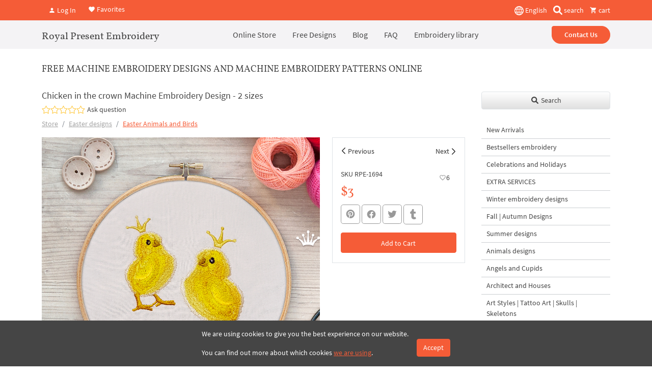

--- FILE ---
content_type: text/html; charset=UTF-8
request_url: https://royal-present.com/get-like-products/?id=2261
body_size: 902
content:
<h3 class="first-font fs-5 mt-4">You may also like</h3>
<div class="like-slider overflow-hidden position-relative">
    <div class="swiper-wrapper">
                    <div class="product-card-inner swiper-slide h-auto">
                <div class="px-3 pb-3 h-100 d-flex flex-column position-relative product-card text-center clear-card without-card">
            <a href="/mother-rabbit-baby-flowers-machine-embroidery-design/" class="product-card-image go-product position-relative d-block" data-id="5978">
                                <div class="z-index-3 ratio ratio-1x1 lazyload" style="background-size: cover;" data-bg="https://cdn.royal-present.com/product-spring-meadow-rabbits-machine-embroidery-design-new-5978-400x400.jpg" >
                </div>
                    
            </a>
            <h4 class="mb-auto lh-1 mt-2">
                <a href="/mother-rabbit-baby-flowers-machine-embroidery-design/" class="go-product text-black text-decoration-none fs-6"  data-id="5978">Mother rabbit and baby in flowers - 4 sizes</a>
            </h4>
            <div class="product-card-rating d-flex flex-row align-items-center justify-content-center mb-2 mt-2">
                <div class="mdi mdi-star-outline fs-5"></div><div class="mdi mdi-star-outline fs-5"></div><div class="mdi mdi-star-outline fs-5"></div><div class="mdi mdi-star-outline fs-5"></div><div class="mdi mdi-star-outline fs-5"></div>            </div>
                        <div class="bottom-card">
                <button type="button" class="shadow-sm btn btn-outline-light text-dark border w-100 buy-now add-basket small-card-btn " data-id="5978" data-sku="RPE-3699-003" data-name="Mother rabbit and baby in flowers - 4 sizes" data-price="5"><span class="text-warning">$5</span> | Buy Now</button>
            </div>
            <button type="button" class="btn bg-white btn-light quick-view-btn position-absolute top-0 start-50 translate-middle-x z-index-3" data-id="5978">Quick View</button>
            <button type="button" class="z-index-4 mt-2 ms-2 btn btn-light btn-sm fs-6 position-absolute start-0 top-0 like-it" data-id="5978">
                <i class="mdi mdi-heart-outline out-icon"></i>
                <i class="mdi mdi-heart in-icon"></i>
                <span class="fav-count">9</span>
            </button>
        </div>

    </div>

                    <div class="product-card-inner swiper-slide h-auto">
                <div class="px-3 pb-3 h-100 d-flex flex-column position-relative product-card text-center clear-card without-card">
            <a href="/spring-meadow-rabbits-machine-embroidery-design/" class="product-card-image go-product position-relative d-block" data-id="5976">
                                <div class="z-index-3 ratio ratio-1x1 lazyload" style="background-size: cover;" data-bg="https://cdn.royal-present.com/product-spring-rabbits-among-flowers-machine-embroidery-design-new-5976-400x400.jpg" >
                </div>
                    
            </a>
            <h4 class="mb-auto lh-1 mt-2">
                <a href="/spring-meadow-rabbits-machine-embroidery-design/" class="go-product text-black text-decoration-none fs-6"  data-id="5976">Spring meadow with rabbits - 4 sizes</a>
            </h4>
            <div class="product-card-rating d-flex flex-row align-items-center justify-content-center mb-2 mt-2">
                <div class="mdi mdi-star-outline fs-5"></div><div class="mdi mdi-star-outline fs-5"></div><div class="mdi mdi-star-outline fs-5"></div><div class="mdi mdi-star-outline fs-5"></div><div class="mdi mdi-star-outline fs-5"></div>            </div>
                        <div class="bottom-card">
                <button type="button" class="shadow-sm btn btn-outline-light text-dark border w-100 buy-now add-basket small-card-btn " data-id="5976" data-sku="RPE-3699-002" data-name="Spring meadow with rabbits - 4 sizes" data-price="5"><span class="text-warning">$5</span> | Buy Now</button>
            </div>
            <button type="button" class="btn bg-white btn-light quick-view-btn position-absolute top-0 start-50 translate-middle-x z-index-3" data-id="5976">Quick View</button>
            <button type="button" class="z-index-4 mt-2 ms-2 btn btn-light btn-sm fs-6 position-absolute start-0 top-0 like-it" data-id="5976">
                <i class="mdi mdi-heart-outline out-icon"></i>
                <i class="mdi mdi-heart in-icon"></i>
                <span class="fav-count">7</span>
            </button>
        </div>

    </div>

                    <div class="product-card-inner swiper-slide h-auto">
                <div class="px-3 pb-3 h-100 d-flex flex-column position-relative product-card text-center clear-card without-card">
            <a href="/spring-rabbits-among-flowers-machine-embroidery-design/" class="product-card-image go-product position-relative d-block" data-id="5974">
                                <div class="z-index-3 ratio ratio-1x1 lazyload" style="background-size: cover;" data-bg="https://cdn.royal-present.com/product-rabbit-bow-boy-machine-embroidery-design-new-5974-1-400x400.jpg" >
                </div>
                    
            </a>
            <h4 class="mb-auto lh-1 mt-2">
                <a href="/spring-rabbits-among-flowers-machine-embroidery-design/" class="go-product text-black text-decoration-none fs-6"  data-id="5974">Spring rabbits among flowers - 4 sizes</a>
            </h4>
            <div class="product-card-rating d-flex flex-row align-items-center justify-content-center mb-2 mt-2">
                <div class="mdi mdi-star-outline fs-5"></div><div class="mdi mdi-star-outline fs-5"></div><div class="mdi mdi-star-outline fs-5"></div><div class="mdi mdi-star-outline fs-5"></div><div class="mdi mdi-star-outline fs-5"></div>            </div>
                        <div class="bottom-card">
                <button type="button" class="shadow-sm btn btn-outline-light text-dark border w-100 buy-now add-basket small-card-btn " data-id="5974" data-sku="RPE-3699" data-name="Spring rabbits among flowers - 4 sizes" data-price="5"><span class="text-warning">$5</span> | Buy Now</button>
            </div>
            <button type="button" class="btn bg-white btn-light quick-view-btn position-absolute top-0 start-50 translate-middle-x z-index-3" data-id="5974">Quick View</button>
            <button type="button" class="z-index-4 mt-2 ms-2 btn btn-light btn-sm fs-6 position-absolute start-0 top-0 like-it" data-id="5974">
                <i class="mdi mdi-heart-outline out-icon"></i>
                <i class="mdi mdi-heart in-icon"></i>
                <span class="fav-count">7</span>
            </button>
        </div>

    </div>

                    <div class="product-card-inner swiper-slide h-auto">
                <div class="px-3 pb-3 h-100 d-flex flex-column position-relative product-card text-center clear-card without-card">
            <a href="/delft-blue-hen-machine-embroidery-design/" class="product-card-image go-product position-relative d-block" data-id="5968">
                                <div class="z-index-3 ratio ratio-1x1 lazyload" style="background-size: cover;" data-bg="https://cdn.royal-present.com/product-delft-blue-hen-small-machine-embroidery-design-new-5968-400x400.jpg" >
                </div>
                    
            </a>
            <h4 class="mb-auto lh-1 mt-2">
                <a href="/delft-blue-hen-machine-embroidery-design/" class="go-product text-black text-decoration-none fs-6"  data-id="5968">Delft Blue Hen - 4 sizes</a>
            </h4>
            <div class="product-card-rating d-flex flex-row align-items-center justify-content-center mb-2 mt-2">
                <div class="mdi mdi-star-outline fs-5"></div><div class="mdi mdi-star-outline fs-5"></div><div class="mdi mdi-star-outline fs-5"></div><div class="mdi mdi-star-outline fs-5"></div><div class="mdi mdi-star-outline fs-5"></div>            </div>
                        <div class="bottom-card">
                <button type="button" class="shadow-sm btn btn-outline-light text-dark border w-100 buy-now add-basket small-card-btn " data-id="5968" data-sku="RPE-3704-006" data-name="Delft Blue Hen - 4 sizes" data-price="6"><span class="text-warning">$6</span> | Buy Now</button>
            </div>
            <button type="button" class="btn bg-white btn-light quick-view-btn position-absolute top-0 start-50 translate-middle-x z-index-3" data-id="5968">Quick View</button>
            <button type="button" class="z-index-4 mt-2 ms-2 btn btn-light btn-sm fs-6 position-absolute start-0 top-0 like-it" data-id="5968">
                <i class="mdi mdi-heart-outline out-icon"></i>
                <i class="mdi mdi-heart in-icon"></i>
                <span class="fav-count">9</span>
            </button>
        </div>

    </div>

                    <div class="product-card-inner swiper-slide h-auto">
                <div class="px-3 pb-3 h-100 d-flex flex-column position-relative product-card text-center clear-card without-card">
            <a href="/delft-blue-hen-small-machine-embroidery-design/" class="product-card-image go-product position-relative d-block" data-id="5966">
                                <div class="z-index-3 ratio ratio-1x1 lazyload" style="background-size: cover;" data-bg="https://cdn.royal-present.com/product-delph-blue-rooster-small-machine-embroidery-design-new-5966-400x400.jpg" >
                </div>
                    
            </a>
            <h4 class="mb-auto lh-1 mt-2">
                <a href="/delft-blue-hen-small-machine-embroidery-design/" class="go-product text-black text-decoration-none fs-6"  data-id="5966">Delft Blue Hen small - 4 sizes</a>
            </h4>
            <div class="product-card-rating d-flex flex-row align-items-center justify-content-center mb-2 mt-2">
                <div class="mdi mdi-star-outline fs-5"></div><div class="mdi mdi-star-outline fs-5"></div><div class="mdi mdi-star-outline fs-5"></div><div class="mdi mdi-star-outline fs-5"></div><div class="mdi mdi-star-outline fs-5"></div>            </div>
                        <div class="bottom-card">
                <button type="button" class="shadow-sm btn btn-outline-light text-dark border w-100 buy-now add-basket small-card-btn " data-id="5966" data-sku="RPE-3704-005" data-name="Delft Blue Hen small - 4 sizes" data-price="6"><span class="text-warning">$6</span> | Buy Now</button>
            </div>
            <button type="button" class="btn bg-white btn-light quick-view-btn position-absolute top-0 start-50 translate-middle-x z-index-3" data-id="5966">Quick View</button>
            <button type="button" class="z-index-4 mt-2 ms-2 btn btn-light btn-sm fs-6 position-absolute start-0 top-0 like-it" data-id="5966">
                <i class="mdi mdi-heart-outline out-icon"></i>
                <i class="mdi mdi-heart in-icon"></i>
                <span class="fav-count">8</span>
            </button>
        </div>

    </div>

                    <div class="product-card-inner swiper-slide h-auto">
                <div class="px-3 pb-3 h-100 d-flex flex-column position-relative product-card text-center clear-card without-card">
            <a href="/delph-blue-rooster-small-machine-embroidery-design/" class="product-card-image go-product position-relative d-block" data-id="5964">
                                <div class="z-index-3 ratio ratio-1x1 lazyload" style="background-size: cover;" data-bg="https://cdn.royal-present.com/product-delph-blue-rooster-machine-embroidery-design-new-5964-400x400.jpg" >
                </div>
                    
            </a>
            <h4 class="mb-auto lh-1 mt-2">
                <a href="/delph-blue-rooster-small-machine-embroidery-design/" class="go-product text-black text-decoration-none fs-6"  data-id="5964">Delft Blue Rooster small - 4 sizes</a>
            </h4>
            <div class="product-card-rating d-flex flex-row align-items-center justify-content-center mb-2 mt-2">
                <div class="mdi mdi-star-outline fs-5"></div><div class="mdi mdi-star-outline fs-5"></div><div class="mdi mdi-star-outline fs-5"></div><div class="mdi mdi-star-outline fs-5"></div><div class="mdi mdi-star-outline fs-5"></div>            </div>
                        <div class="bottom-card">
                <button type="button" class="shadow-sm btn btn-outline-light text-dark border w-100 buy-now add-basket small-card-btn " data-id="5964" data-sku="RPE-3704" data-name="Delft Blue Rooster small - 4 sizes" data-price="6"><span class="text-warning">$6</span> | Buy Now</button>
            </div>
            <button type="button" class="btn bg-white btn-light quick-view-btn position-absolute top-0 start-50 translate-middle-x z-index-3" data-id="5964">Quick View</button>
            <button type="button" class="z-index-4 mt-2 ms-2 btn btn-light btn-sm fs-6 position-absolute start-0 top-0 like-it" data-id="5964">
                <i class="mdi mdi-heart-outline out-icon"></i>
                <i class="mdi mdi-heart in-icon"></i>
                <span class="fav-count">10</span>
            </button>
        </div>

    </div>

                    <div class="product-card-inner swiper-slide h-auto">
                <div class="px-3 pb-3 h-100 d-flex flex-column position-relative product-card text-center clear-card without-card">
            <a href="/delph-blue-rooster-machine-embroidery-design/" class="product-card-image go-product position-relative d-block" data-id="5962">
                                <div class="z-index-3 ratio ratio-1x1 lazyload" style="background-size: cover;" data-bg="https://cdn.royal-present.com/product-flower-baroque-deep-blue-small-machine-embroidery-design-p720244378-new-5962-400x400.jpg" >
                </div>
                    
            </a>
            <h4 class="mb-auto lh-1 mt-2">
                <a href="/delph-blue-rooster-machine-embroidery-design/" class="go-product text-black text-decoration-none fs-6"  data-id="5962">Delft Blue Rooster - 4 sizes</a>
            </h4>
            <div class="product-card-rating d-flex flex-row align-items-center justify-content-center mb-2 mt-2">
                <div class="mdi mdi-star-outline fs-5"></div><div class="mdi mdi-star-outline fs-5"></div><div class="mdi mdi-star-outline fs-5"></div><div class="mdi mdi-star-outline fs-5"></div><div class="mdi mdi-star-outline fs-5"></div>            </div>
                        <div class="bottom-card">
                <button type="button" class="shadow-sm btn btn-outline-light text-dark border w-100 buy-now add-basket small-card-btn " data-id="5962" data-sku="RPE-3704-002" data-name="Delft Blue Rooster - 4 sizes" data-price="6"><span class="text-warning">$6</span> | Buy Now</button>
            </div>
            <button type="button" class="btn bg-white btn-light quick-view-btn position-absolute top-0 start-50 translate-middle-x z-index-3" data-id="5962">Quick View</button>
            <button type="button" class="z-index-4 mt-2 ms-2 btn btn-light btn-sm fs-6 position-absolute start-0 top-0 like-it" data-id="5962">
                <i class="mdi mdi-heart-outline out-icon"></i>
                <i class="mdi mdi-heart in-icon"></i>
                <span class="fav-count">9</span>
            </button>
        </div>

    </div>

                    <div class="product-card-inner swiper-slide h-auto">
                <div class="px-3 pb-3 h-100 d-flex flex-column position-relative product-card text-center clear-card without-card">
            <a href="/rabbit-checkered-baroque-small-machine-embroidery-design/" class="product-card-image go-product position-relative d-block" data-id="5948">
                                <div class="z-index-3 ratio ratio-1x1 lazyload" style="background-size: cover;" data-bg="https://cdn.royal-present.com/product-checkered-baroque-rabbit-machine-embroidery-design-new-5948-400x400.jpg" >
                </div>
                    
            </a>
            <h4 class="mb-auto lh-1 mt-2">
                <a href="/rabbit-checkered-baroque-small-machine-embroidery-design/" class="go-product text-black text-decoration-none fs-6"  data-id="5948">Rabbit Checkered Baroque small - 4 sizes</a>
            </h4>
            <div class="product-card-rating d-flex flex-row align-items-center justify-content-center mb-2 mt-2">
                <div class="mdi mdi-star fs-5"></div>5            </div>
                        <div class="bottom-card">
                <button type="button" class="shadow-sm btn btn-outline-light text-dark border w-100 buy-now add-basket small-card-btn " data-id="5948" data-sku="RPE-3697-008" data-name="Rabbit Checkered Baroque small - 4 sizes" data-price="6"><span class="text-warning">$6</span> | Buy Now</button>
            </div>
            <button type="button" class="btn bg-white btn-light quick-view-btn position-absolute top-0 start-50 translate-middle-x z-index-3" data-id="5948">Quick View</button>
            <button type="button" class="z-index-4 mt-2 ms-2 btn btn-light btn-sm fs-6 position-absolute start-0 top-0 like-it" data-id="5948">
                <i class="mdi mdi-heart-outline out-icon"></i>
                <i class="mdi mdi-heart in-icon"></i>
                <span class="fav-count">10</span>
            </button>
        </div>

    </div>

        </div>

    <div class="swiper-button-next round-swip"></div>
    <div class="swiper-button-prev round-swip"></div>
</div>


--- FILE ---
content_type: text/html; charset=UTF-8
request_url: https://royal-present.com/get-latest-products-column/
body_size: 2416
content:
<h3 class="fs-4 second-f">Latest Products</h3>
<div class="ps-2">
    <div class="row mb-3" id="product-row-6476">
        <div class="col-12">
            <a href="/Monogram-ky-yk-Machine-Embroidery-Design/" class="product-small-row d-flex flex-row align-items-center text-decoration-none">
                <picture><source srcset="https://cdn.royal-present.com/product-Monogram-AA-Machine-Embroidery-Design-2-sizes-p476635540-new-6476-150x150.webp" type="image/webp"><source srcset="https://cdn.royal-present.com/product-Monogram-AA-Machine-Embroidery-Design-2-sizes-p476635540-new-6476-150x150.jpg" type="image/jpg"><img class="lazyload rounded" src="/images/loadimage.png" width="auto" height="100px" data-src="https://cdn.royal-present.com/product-Monogram-AA-Machine-Embroidery-Design-2-sizes-p476635540-new-6476-150x150.jpg" alt="Monogram KY-YK - 3 sizes"></picture>
                <div class="product-small-row-content ps-3 d-flex flex-column text-truncate">
                    <h4 class="fs-6 mb-0 text-black small text-truncate">Monogram KY-YK - 3 sizes</h4>
                                        <div class="product-small-row-price text-warning">$3</div>

                </div>
            </a>
        </div>

    </div>

    <div class="row mb-3" id="product-row-6392">
        <div class="col-12">
            <a href="/baroque-cornflowers-border-machine-embroidery-design/" class="product-small-row d-flex flex-row align-items-center text-decoration-none">
                <picture><source srcset="https://cdn.royal-present.com/product-baroque-cornflowers-circle-machine-embroidery-design-new-6392-2-150x150.webp" type="image/webp"><source srcset="https://cdn.royal-present.com/product-baroque-cornflowers-circle-machine-embroidery-design-new-6392-2-150x150.jpg" type="image/jpg"><img class="lazyload rounded" src="/images/loadimage.png" width="auto" height="100px" data-src="https://cdn.royal-present.com/product-baroque-cornflowers-circle-machine-embroidery-design-new-6392-2-150x150.jpg" alt="Baroque cornflowers border - 4 sizes"></picture>
                <div class="product-small-row-content ps-3 d-flex flex-column text-truncate">
                    <h4 class="fs-6 mb-0 text-black small text-truncate">Baroque cornflowers border - 4 sizes</h4>
                                        <div class="product-small-row-price text-warning">$6</div>

                </div>
            </a>
        </div>

    </div>

    <div class="row mb-3" id="product-row-6406">
        <div class="col-12">
            <a href="/cornflowers-pansies-baroque-border-machine-embroidery-design/" class="product-small-row d-flex flex-row align-items-center text-decoration-none">
                <picture><source srcset="https://cdn.royal-present.com/product-baroque-cornflowers-border-machine-embroidery-design-new-6406-2-150x150.webp" type="image/webp"><source srcset="https://cdn.royal-present.com/product-baroque-cornflowers-border-machine-embroidery-design-new-6406-2-150x150.jpg" type="image/jpg"><img class="lazyload rounded" src="/images/loadimage.png" width="auto" height="100px" data-src="https://cdn.royal-present.com/product-baroque-cornflowers-border-machine-embroidery-design-new-6406-2-150x150.jpg" alt="Cornflowers and pansies baroque border - 4 sizes"></picture>
                <div class="product-small-row-content ps-3 d-flex flex-column text-truncate">
                    <h4 class="fs-6 mb-0 text-black small text-truncate">Cornflowers and pansies baroque border - 4 sizes</h4>
                                        <div class="product-small-row-price text-warning">$6</div>

                </div>
            </a>
        </div>

    </div>

    <div class="row mb-3" id="product-row-6384">
        <div class="col-12">
            <a href="/baroque-cornflowers-circle-machine-embroidery-design/" class="product-small-row d-flex flex-row align-items-center text-decoration-none">
                <picture><source srcset="https://cdn.royal-present.com/product-Circle-Cornflowers-Machine-Embroidery-Design-3-sizes-p138268359-new-6384-3-150x150.webp" type="image/webp"><source srcset="https://cdn.royal-present.com/product-Circle-Cornflowers-Machine-Embroidery-Design-3-sizes-p138268359-new-6384-3-150x150.jpg" type="image/jpg"><img class="lazyload rounded" src="/images/loadimage.png" width="auto" height="100px" data-src="https://cdn.royal-present.com/product-Circle-Cornflowers-Machine-Embroidery-Design-3-sizes-p138268359-new-6384-3-150x150.jpg" alt="Baroque cornflowers circle - 5 sizes"></picture>
                <div class="product-small-row-content ps-3 d-flex flex-column text-truncate">
                    <h4 class="fs-6 mb-0 text-black small text-truncate">Baroque cornflowers circle - 5 sizes</h4>
                                        <div class="product-small-row-price text-warning">$6</div>

                </div>
            </a>
        </div>

    </div>

    <div class="row mb-3" id="product-row-6474">
        <div class="col-12">
            <a href="/baroque-cornflowers-circle-large-machine-embroidery-design/" class="product-small-row d-flex flex-row align-items-center text-decoration-none">
                <picture><source srcset="https://cdn.royal-present.com/product-baroque-cornflowers-circle-machine-embroidery-design-new-6474-2-150x150.webp" type="image/webp"><source srcset="https://cdn.royal-present.com/product-baroque-cornflowers-circle-machine-embroidery-design-new-6474-2-150x150.jpg" type="image/jpg"><img class="lazyload rounded" src="/images/loadimage.png" width="auto" height="100px" data-src="https://cdn.royal-present.com/product-baroque-cornflowers-circle-machine-embroidery-design-new-6474-2-150x150.jpg" alt="Baroque cornflowers circle large - 4 sizes"></picture>
                <div class="product-small-row-content ps-3 d-flex flex-column text-truncate">
                    <h4 class="fs-6 mb-0 text-black small text-truncate">Baroque cornflowers circle large - 4 sizes</h4>
                                        <div class="product-small-row-price text-warning">$6</div>

                </div>
            </a>
        </div>

    </div>

    <div class="row mb-3" id="product-row-6408">
        <div class="col-12">
            <a href="/baroque-cornflowers-round-ornament-machine-embroidery-design/" class="product-small-row d-flex flex-row align-items-center text-decoration-none">
                <picture><source srcset="https://cdn.royal-present.com/product-baroque-cornflowers-circle-machine-embroidery-design-new-6408-3-150x150.webp" type="image/webp"><source srcset="https://cdn.royal-present.com/product-baroque-cornflowers-circle-machine-embroidery-design-new-6408-3-150x150.jpg" type="image/jpg"><img class="lazyload rounded" src="/images/loadimage.png" width="auto" height="100px" data-src="https://cdn.royal-present.com/product-baroque-cornflowers-circle-machine-embroidery-design-new-6408-3-150x150.jpg" alt="Baroque cornflowers round ornament - 4 sizes"></picture>
                <div class="product-small-row-content ps-3 d-flex flex-column text-truncate">
                    <h4 class="fs-6 mb-0 text-black small text-truncate">Baroque cornflowers round ornament - 4 sizes</h4>
                                        <div class="product-small-row-price text-warning">$6</div>

                </div>
            </a>
        </div>

    </div>

</div>
<h4 class="fs-4 second-f pt-3">Important</h4>
<p>The shop works automatically without human intervention. The designs are sent to the email address you enter while checking out.</p>
<h4 class="fs-4 second-f pt-3">Subscribe</h4>

<form id="w0" action="/get-latest-products-column/" method="post">
<input type="hidden" name="_csrf" value="LU_UlRbKcYBinBgaO0sK9LnnqMYwbPA6doX_SQVVdS5gAZfKJrgY7VDYbWNKKnO9z9TxvHkZowxb0pYsQxo5cQ==">
<div class="mb-3">
<div class="mb-3">
<div class="form-group field-smallsubmail required">
<label class="control-label" for="smallsubmail">to Royal Present via Email</label>
<input type="text" id="smallsubmail" class="email form-control" name="CaptchaModel[email]" placeholder="email" aria-required="true">

<div class="help-block"></div>
</div></div>
    <div class="mb-3">
    <input class="tokencptch" type="hidden" name="CaptchaModel[captcha]">
</div>
<script>
    setTimeout(function(){
        var head = document.getElementsByTagName('head')[0];
        var script = document.createElement('script');
        script.type = 'text/javascript';
        script.onload = function() {
            grecaptcha.ready(function() {
                grecaptcha.execute('6Lf3H4wgAAAAAI5BdH2CVqMO30I96Gvh5Wc1uDCC', {action: 'homepage'}).then(function(token) {
                    if (document.querySelector('.tokencptch')) {
                        var tokencptch = document.querySelectorAll('.tokencptch');
                        for (var i = 0; i < tokencptch.length; i++) {
                            tokencptch[i].value = token;
                        }
                    }
                });
            });
        }
        script.src = "https://www.google.com/recaptcha/api.js?render=6Lf3H4wgAAAAAI5BdH2CVqMO30I96Gvh5Wc1uDCC";
        head.appendChild(script);
    }, 2000);
</script>
<div>
    <button type="button" id="mc-embedded-subscribe" class="send-subscribe btn btn-warning w-100 start-radius" style="user-select: text;">Subscribe</button>
</div>
</div>
</form>
<h3 class="fs-4 second-f pt-3 pb-1">Random Product</h3>

<div class="row">
    <div class="px-3">
        <div id="random-product" class="w-100 shadow rounded">
                        <div data-week="1" class="col-lg-12 col-md-12 col-sm-12 col-12 product-card-inner mb-4 ">
                <div class="px-3 pb-3 h-100 d-flex flex-column position-relative product-card text-center clear-card without-card shadow-card">
            <a href="/swans-bride-and-groom-set-machine-embroidery-designs-p648536659/" class="product-card-image go-product position-relative d-block" data-id="5242">
                                <div class="z-index-3 ratio ratio-1x1 lazyload" style="background-size: cover;" data-bg="https://cdn.royal-present.com/product-swans-bride-and-groom-set-machine-embroidery-designs-p648536659-5242-4-400x400.jpg" >
                </div>
                    
            </a>
            <h4 class="mb-auto lh-1 mt-2">
                <a href="/swans-bride-and-groom-set-machine-embroidery-designs-p648536659/" class="go-product text-black text-decoration-none fs-6"  data-id="5242">Swans Bride and Groom set - 5 sizes</a>
            </h4>
            <div class="product-card-rating d-flex flex-row align-items-center justify-content-center mb-2 mt-2">
                <div class="mdi mdi-star-outline fs-5"></div><div class="mdi mdi-star-outline fs-5"></div><div class="mdi mdi-star-outline fs-5"></div><div class="mdi mdi-star-outline fs-5"></div><div class="mdi mdi-star-outline fs-5"></div>            </div>
                        <div class="bottom-card">
                <button type="button" class="shadow-sm btn btn-outline-light text-dark border w-100 buy-now add-basket small-card-btn " data-id="5242" data-sku="RPE-3630-2" data-name="Swans Bride and Groom set - 5 sizes" data-price="7"><span class="text-warning">$7</span> | Buy Now</button>
            </div>
            <button type="button" class="btn bg-white btn-light quick-view-btn position-absolute top-0 start-50 translate-middle-x z-index-3" data-id="5242">Quick View</button>
            <button type="button" class="z-index-4 mt-2 ms-2 btn btn-light btn-sm fs-6 position-absolute start-0 top-0 like-it" data-id="5242">
                <i class="mdi mdi-heart-outline out-icon"></i>
                <i class="mdi mdi-heart in-icon"></i>
                <span class="fav-count">6</span>
            </button>
        </div>

    </div>

            </div>
    </div>
</div>
<div class="d-flex flex-row align-items-center justify-content-center mb-5">
    <a class="me-1 lh-1 fs-2 bg-white rounded-circle d-flex align-items-center justify-content-center text-black p-1 border border-2 border-dark" href="https://www.facebook.com/Royalpresentemb" target="_blank">
        <i class="mdi mdi-facebook"></i>
    </a>
    <a class="me-1 lh-1 fs-2 bg-white rounded-circle d-flex align-items-center justify-content-center text-black p-1 border border-2 border-dark" href="https://www.instagram.com/royalpresentembroiderysia/" target="_blank">
        <i class="mdi mdi-instagram"></i>
    </a>
    <a class="me-1 lh-1 fs-2 bg-white rounded-circle d-flex align-items-center justify-content-center text-black p-1 border border-2 border-dark" href="https://www.youtube.com/channel/UCU1USCdVvhxtSW0fIg1gJmQ/videos" target="_blank">
        <i class="mdi mdi-youtube"></i>
    </a>
    <a class="me-1 lh-1 fs-2 bg-white rounded-circle d-flex align-items-center justify-content-center text-black p-1 border border-2 border-dark" href="https://www.pinterest.ru/royalpresent/" target="_blank">
        <i class="mdi mdi-pinterest"></i>
    </a>
    <a class="me-1 lh-1 fs-2 bg-white rounded-circle d-flex align-items-center justify-content-center text-black p-1 border border-2 border-dark" href="https://feeds.feedburner.com/royalpresentembroidery" target="_blank">
        <svg version="1.1" id="Слой_1" xmlns="http://www.w3.org/2000/svg" xmlns:xlink="http://www.w3.org/1999/xlink" x="0px" y="0px"
             viewBox="0 0 48 48" style="width:25px;enable-background:new 0 0 48 48;" xml:space="preserve">
<path d="M11.3,31.6c-2.8,0-5.1,2.3-5.1,5.1s2.3,5.1,5.1,5.1s5.1-2.3,5.1-5.1S14.1,31.6,11.3,31.6z"/>
            <path d="M9.8,18.9c-2,0-3.6,1.6-3.6,3.6c0,2,1.6,3.6,3.6,3.6c6.7,0,12.1,5.4,12.1,12.1c0,2,1.6,3.6,3.6,3.6c2,0,3.6-1.6,3.6-3.6
	C29.1,27.6,20.4,18.9,9.8,18.9z"/>
            <path d="M9.9,6.2c-2,0-3.7,1.6-3.7,3.7s1.6,3.7,3.7,3.7c13.6,0,24.6,11,24.6,24.6c0,2,1.6,3.7,3.7,3.7s3.7-1.6,3.7-3.7
	C41.8,20.5,27.5,6.2,9.9,6.2z"/>
</svg>
    </a>
</div>




--- FILE ---
content_type: text/html; charset=utf-8
request_url: https://www.google.com/recaptcha/api2/anchor?ar=1&k=6Lf3H4wgAAAAAI5BdH2CVqMO30I96Gvh5Wc1uDCC&co=aHR0cHM6Ly9yb3lhbC1wcmVzZW50LmNvbTo0NDM.&hl=en&v=PoyoqOPhxBO7pBk68S4YbpHZ&size=invisible&anchor-ms=20000&execute-ms=30000&cb=4ja1i4xyvdi
body_size: 48709
content:
<!DOCTYPE HTML><html dir="ltr" lang="en"><head><meta http-equiv="Content-Type" content="text/html; charset=UTF-8">
<meta http-equiv="X-UA-Compatible" content="IE=edge">
<title>reCAPTCHA</title>
<style type="text/css">
/* cyrillic-ext */
@font-face {
  font-family: 'Roboto';
  font-style: normal;
  font-weight: 400;
  font-stretch: 100%;
  src: url(//fonts.gstatic.com/s/roboto/v48/KFO7CnqEu92Fr1ME7kSn66aGLdTylUAMa3GUBHMdazTgWw.woff2) format('woff2');
  unicode-range: U+0460-052F, U+1C80-1C8A, U+20B4, U+2DE0-2DFF, U+A640-A69F, U+FE2E-FE2F;
}
/* cyrillic */
@font-face {
  font-family: 'Roboto';
  font-style: normal;
  font-weight: 400;
  font-stretch: 100%;
  src: url(//fonts.gstatic.com/s/roboto/v48/KFO7CnqEu92Fr1ME7kSn66aGLdTylUAMa3iUBHMdazTgWw.woff2) format('woff2');
  unicode-range: U+0301, U+0400-045F, U+0490-0491, U+04B0-04B1, U+2116;
}
/* greek-ext */
@font-face {
  font-family: 'Roboto';
  font-style: normal;
  font-weight: 400;
  font-stretch: 100%;
  src: url(//fonts.gstatic.com/s/roboto/v48/KFO7CnqEu92Fr1ME7kSn66aGLdTylUAMa3CUBHMdazTgWw.woff2) format('woff2');
  unicode-range: U+1F00-1FFF;
}
/* greek */
@font-face {
  font-family: 'Roboto';
  font-style: normal;
  font-weight: 400;
  font-stretch: 100%;
  src: url(//fonts.gstatic.com/s/roboto/v48/KFO7CnqEu92Fr1ME7kSn66aGLdTylUAMa3-UBHMdazTgWw.woff2) format('woff2');
  unicode-range: U+0370-0377, U+037A-037F, U+0384-038A, U+038C, U+038E-03A1, U+03A3-03FF;
}
/* math */
@font-face {
  font-family: 'Roboto';
  font-style: normal;
  font-weight: 400;
  font-stretch: 100%;
  src: url(//fonts.gstatic.com/s/roboto/v48/KFO7CnqEu92Fr1ME7kSn66aGLdTylUAMawCUBHMdazTgWw.woff2) format('woff2');
  unicode-range: U+0302-0303, U+0305, U+0307-0308, U+0310, U+0312, U+0315, U+031A, U+0326-0327, U+032C, U+032F-0330, U+0332-0333, U+0338, U+033A, U+0346, U+034D, U+0391-03A1, U+03A3-03A9, U+03B1-03C9, U+03D1, U+03D5-03D6, U+03F0-03F1, U+03F4-03F5, U+2016-2017, U+2034-2038, U+203C, U+2040, U+2043, U+2047, U+2050, U+2057, U+205F, U+2070-2071, U+2074-208E, U+2090-209C, U+20D0-20DC, U+20E1, U+20E5-20EF, U+2100-2112, U+2114-2115, U+2117-2121, U+2123-214F, U+2190, U+2192, U+2194-21AE, U+21B0-21E5, U+21F1-21F2, U+21F4-2211, U+2213-2214, U+2216-22FF, U+2308-230B, U+2310, U+2319, U+231C-2321, U+2336-237A, U+237C, U+2395, U+239B-23B7, U+23D0, U+23DC-23E1, U+2474-2475, U+25AF, U+25B3, U+25B7, U+25BD, U+25C1, U+25CA, U+25CC, U+25FB, U+266D-266F, U+27C0-27FF, U+2900-2AFF, U+2B0E-2B11, U+2B30-2B4C, U+2BFE, U+3030, U+FF5B, U+FF5D, U+1D400-1D7FF, U+1EE00-1EEFF;
}
/* symbols */
@font-face {
  font-family: 'Roboto';
  font-style: normal;
  font-weight: 400;
  font-stretch: 100%;
  src: url(//fonts.gstatic.com/s/roboto/v48/KFO7CnqEu92Fr1ME7kSn66aGLdTylUAMaxKUBHMdazTgWw.woff2) format('woff2');
  unicode-range: U+0001-000C, U+000E-001F, U+007F-009F, U+20DD-20E0, U+20E2-20E4, U+2150-218F, U+2190, U+2192, U+2194-2199, U+21AF, U+21E6-21F0, U+21F3, U+2218-2219, U+2299, U+22C4-22C6, U+2300-243F, U+2440-244A, U+2460-24FF, U+25A0-27BF, U+2800-28FF, U+2921-2922, U+2981, U+29BF, U+29EB, U+2B00-2BFF, U+4DC0-4DFF, U+FFF9-FFFB, U+10140-1018E, U+10190-1019C, U+101A0, U+101D0-101FD, U+102E0-102FB, U+10E60-10E7E, U+1D2C0-1D2D3, U+1D2E0-1D37F, U+1F000-1F0FF, U+1F100-1F1AD, U+1F1E6-1F1FF, U+1F30D-1F30F, U+1F315, U+1F31C, U+1F31E, U+1F320-1F32C, U+1F336, U+1F378, U+1F37D, U+1F382, U+1F393-1F39F, U+1F3A7-1F3A8, U+1F3AC-1F3AF, U+1F3C2, U+1F3C4-1F3C6, U+1F3CA-1F3CE, U+1F3D4-1F3E0, U+1F3ED, U+1F3F1-1F3F3, U+1F3F5-1F3F7, U+1F408, U+1F415, U+1F41F, U+1F426, U+1F43F, U+1F441-1F442, U+1F444, U+1F446-1F449, U+1F44C-1F44E, U+1F453, U+1F46A, U+1F47D, U+1F4A3, U+1F4B0, U+1F4B3, U+1F4B9, U+1F4BB, U+1F4BF, U+1F4C8-1F4CB, U+1F4D6, U+1F4DA, U+1F4DF, U+1F4E3-1F4E6, U+1F4EA-1F4ED, U+1F4F7, U+1F4F9-1F4FB, U+1F4FD-1F4FE, U+1F503, U+1F507-1F50B, U+1F50D, U+1F512-1F513, U+1F53E-1F54A, U+1F54F-1F5FA, U+1F610, U+1F650-1F67F, U+1F687, U+1F68D, U+1F691, U+1F694, U+1F698, U+1F6AD, U+1F6B2, U+1F6B9-1F6BA, U+1F6BC, U+1F6C6-1F6CF, U+1F6D3-1F6D7, U+1F6E0-1F6EA, U+1F6F0-1F6F3, U+1F6F7-1F6FC, U+1F700-1F7FF, U+1F800-1F80B, U+1F810-1F847, U+1F850-1F859, U+1F860-1F887, U+1F890-1F8AD, U+1F8B0-1F8BB, U+1F8C0-1F8C1, U+1F900-1F90B, U+1F93B, U+1F946, U+1F984, U+1F996, U+1F9E9, U+1FA00-1FA6F, U+1FA70-1FA7C, U+1FA80-1FA89, U+1FA8F-1FAC6, U+1FACE-1FADC, U+1FADF-1FAE9, U+1FAF0-1FAF8, U+1FB00-1FBFF;
}
/* vietnamese */
@font-face {
  font-family: 'Roboto';
  font-style: normal;
  font-weight: 400;
  font-stretch: 100%;
  src: url(//fonts.gstatic.com/s/roboto/v48/KFO7CnqEu92Fr1ME7kSn66aGLdTylUAMa3OUBHMdazTgWw.woff2) format('woff2');
  unicode-range: U+0102-0103, U+0110-0111, U+0128-0129, U+0168-0169, U+01A0-01A1, U+01AF-01B0, U+0300-0301, U+0303-0304, U+0308-0309, U+0323, U+0329, U+1EA0-1EF9, U+20AB;
}
/* latin-ext */
@font-face {
  font-family: 'Roboto';
  font-style: normal;
  font-weight: 400;
  font-stretch: 100%;
  src: url(//fonts.gstatic.com/s/roboto/v48/KFO7CnqEu92Fr1ME7kSn66aGLdTylUAMa3KUBHMdazTgWw.woff2) format('woff2');
  unicode-range: U+0100-02BA, U+02BD-02C5, U+02C7-02CC, U+02CE-02D7, U+02DD-02FF, U+0304, U+0308, U+0329, U+1D00-1DBF, U+1E00-1E9F, U+1EF2-1EFF, U+2020, U+20A0-20AB, U+20AD-20C0, U+2113, U+2C60-2C7F, U+A720-A7FF;
}
/* latin */
@font-face {
  font-family: 'Roboto';
  font-style: normal;
  font-weight: 400;
  font-stretch: 100%;
  src: url(//fonts.gstatic.com/s/roboto/v48/KFO7CnqEu92Fr1ME7kSn66aGLdTylUAMa3yUBHMdazQ.woff2) format('woff2');
  unicode-range: U+0000-00FF, U+0131, U+0152-0153, U+02BB-02BC, U+02C6, U+02DA, U+02DC, U+0304, U+0308, U+0329, U+2000-206F, U+20AC, U+2122, U+2191, U+2193, U+2212, U+2215, U+FEFF, U+FFFD;
}
/* cyrillic-ext */
@font-face {
  font-family: 'Roboto';
  font-style: normal;
  font-weight: 500;
  font-stretch: 100%;
  src: url(//fonts.gstatic.com/s/roboto/v48/KFO7CnqEu92Fr1ME7kSn66aGLdTylUAMa3GUBHMdazTgWw.woff2) format('woff2');
  unicode-range: U+0460-052F, U+1C80-1C8A, U+20B4, U+2DE0-2DFF, U+A640-A69F, U+FE2E-FE2F;
}
/* cyrillic */
@font-face {
  font-family: 'Roboto';
  font-style: normal;
  font-weight: 500;
  font-stretch: 100%;
  src: url(//fonts.gstatic.com/s/roboto/v48/KFO7CnqEu92Fr1ME7kSn66aGLdTylUAMa3iUBHMdazTgWw.woff2) format('woff2');
  unicode-range: U+0301, U+0400-045F, U+0490-0491, U+04B0-04B1, U+2116;
}
/* greek-ext */
@font-face {
  font-family: 'Roboto';
  font-style: normal;
  font-weight: 500;
  font-stretch: 100%;
  src: url(//fonts.gstatic.com/s/roboto/v48/KFO7CnqEu92Fr1ME7kSn66aGLdTylUAMa3CUBHMdazTgWw.woff2) format('woff2');
  unicode-range: U+1F00-1FFF;
}
/* greek */
@font-face {
  font-family: 'Roboto';
  font-style: normal;
  font-weight: 500;
  font-stretch: 100%;
  src: url(//fonts.gstatic.com/s/roboto/v48/KFO7CnqEu92Fr1ME7kSn66aGLdTylUAMa3-UBHMdazTgWw.woff2) format('woff2');
  unicode-range: U+0370-0377, U+037A-037F, U+0384-038A, U+038C, U+038E-03A1, U+03A3-03FF;
}
/* math */
@font-face {
  font-family: 'Roboto';
  font-style: normal;
  font-weight: 500;
  font-stretch: 100%;
  src: url(//fonts.gstatic.com/s/roboto/v48/KFO7CnqEu92Fr1ME7kSn66aGLdTylUAMawCUBHMdazTgWw.woff2) format('woff2');
  unicode-range: U+0302-0303, U+0305, U+0307-0308, U+0310, U+0312, U+0315, U+031A, U+0326-0327, U+032C, U+032F-0330, U+0332-0333, U+0338, U+033A, U+0346, U+034D, U+0391-03A1, U+03A3-03A9, U+03B1-03C9, U+03D1, U+03D5-03D6, U+03F0-03F1, U+03F4-03F5, U+2016-2017, U+2034-2038, U+203C, U+2040, U+2043, U+2047, U+2050, U+2057, U+205F, U+2070-2071, U+2074-208E, U+2090-209C, U+20D0-20DC, U+20E1, U+20E5-20EF, U+2100-2112, U+2114-2115, U+2117-2121, U+2123-214F, U+2190, U+2192, U+2194-21AE, U+21B0-21E5, U+21F1-21F2, U+21F4-2211, U+2213-2214, U+2216-22FF, U+2308-230B, U+2310, U+2319, U+231C-2321, U+2336-237A, U+237C, U+2395, U+239B-23B7, U+23D0, U+23DC-23E1, U+2474-2475, U+25AF, U+25B3, U+25B7, U+25BD, U+25C1, U+25CA, U+25CC, U+25FB, U+266D-266F, U+27C0-27FF, U+2900-2AFF, U+2B0E-2B11, U+2B30-2B4C, U+2BFE, U+3030, U+FF5B, U+FF5D, U+1D400-1D7FF, U+1EE00-1EEFF;
}
/* symbols */
@font-face {
  font-family: 'Roboto';
  font-style: normal;
  font-weight: 500;
  font-stretch: 100%;
  src: url(//fonts.gstatic.com/s/roboto/v48/KFO7CnqEu92Fr1ME7kSn66aGLdTylUAMaxKUBHMdazTgWw.woff2) format('woff2');
  unicode-range: U+0001-000C, U+000E-001F, U+007F-009F, U+20DD-20E0, U+20E2-20E4, U+2150-218F, U+2190, U+2192, U+2194-2199, U+21AF, U+21E6-21F0, U+21F3, U+2218-2219, U+2299, U+22C4-22C6, U+2300-243F, U+2440-244A, U+2460-24FF, U+25A0-27BF, U+2800-28FF, U+2921-2922, U+2981, U+29BF, U+29EB, U+2B00-2BFF, U+4DC0-4DFF, U+FFF9-FFFB, U+10140-1018E, U+10190-1019C, U+101A0, U+101D0-101FD, U+102E0-102FB, U+10E60-10E7E, U+1D2C0-1D2D3, U+1D2E0-1D37F, U+1F000-1F0FF, U+1F100-1F1AD, U+1F1E6-1F1FF, U+1F30D-1F30F, U+1F315, U+1F31C, U+1F31E, U+1F320-1F32C, U+1F336, U+1F378, U+1F37D, U+1F382, U+1F393-1F39F, U+1F3A7-1F3A8, U+1F3AC-1F3AF, U+1F3C2, U+1F3C4-1F3C6, U+1F3CA-1F3CE, U+1F3D4-1F3E0, U+1F3ED, U+1F3F1-1F3F3, U+1F3F5-1F3F7, U+1F408, U+1F415, U+1F41F, U+1F426, U+1F43F, U+1F441-1F442, U+1F444, U+1F446-1F449, U+1F44C-1F44E, U+1F453, U+1F46A, U+1F47D, U+1F4A3, U+1F4B0, U+1F4B3, U+1F4B9, U+1F4BB, U+1F4BF, U+1F4C8-1F4CB, U+1F4D6, U+1F4DA, U+1F4DF, U+1F4E3-1F4E6, U+1F4EA-1F4ED, U+1F4F7, U+1F4F9-1F4FB, U+1F4FD-1F4FE, U+1F503, U+1F507-1F50B, U+1F50D, U+1F512-1F513, U+1F53E-1F54A, U+1F54F-1F5FA, U+1F610, U+1F650-1F67F, U+1F687, U+1F68D, U+1F691, U+1F694, U+1F698, U+1F6AD, U+1F6B2, U+1F6B9-1F6BA, U+1F6BC, U+1F6C6-1F6CF, U+1F6D3-1F6D7, U+1F6E0-1F6EA, U+1F6F0-1F6F3, U+1F6F7-1F6FC, U+1F700-1F7FF, U+1F800-1F80B, U+1F810-1F847, U+1F850-1F859, U+1F860-1F887, U+1F890-1F8AD, U+1F8B0-1F8BB, U+1F8C0-1F8C1, U+1F900-1F90B, U+1F93B, U+1F946, U+1F984, U+1F996, U+1F9E9, U+1FA00-1FA6F, U+1FA70-1FA7C, U+1FA80-1FA89, U+1FA8F-1FAC6, U+1FACE-1FADC, U+1FADF-1FAE9, U+1FAF0-1FAF8, U+1FB00-1FBFF;
}
/* vietnamese */
@font-face {
  font-family: 'Roboto';
  font-style: normal;
  font-weight: 500;
  font-stretch: 100%;
  src: url(//fonts.gstatic.com/s/roboto/v48/KFO7CnqEu92Fr1ME7kSn66aGLdTylUAMa3OUBHMdazTgWw.woff2) format('woff2');
  unicode-range: U+0102-0103, U+0110-0111, U+0128-0129, U+0168-0169, U+01A0-01A1, U+01AF-01B0, U+0300-0301, U+0303-0304, U+0308-0309, U+0323, U+0329, U+1EA0-1EF9, U+20AB;
}
/* latin-ext */
@font-face {
  font-family: 'Roboto';
  font-style: normal;
  font-weight: 500;
  font-stretch: 100%;
  src: url(//fonts.gstatic.com/s/roboto/v48/KFO7CnqEu92Fr1ME7kSn66aGLdTylUAMa3KUBHMdazTgWw.woff2) format('woff2');
  unicode-range: U+0100-02BA, U+02BD-02C5, U+02C7-02CC, U+02CE-02D7, U+02DD-02FF, U+0304, U+0308, U+0329, U+1D00-1DBF, U+1E00-1E9F, U+1EF2-1EFF, U+2020, U+20A0-20AB, U+20AD-20C0, U+2113, U+2C60-2C7F, U+A720-A7FF;
}
/* latin */
@font-face {
  font-family: 'Roboto';
  font-style: normal;
  font-weight: 500;
  font-stretch: 100%;
  src: url(//fonts.gstatic.com/s/roboto/v48/KFO7CnqEu92Fr1ME7kSn66aGLdTylUAMa3yUBHMdazQ.woff2) format('woff2');
  unicode-range: U+0000-00FF, U+0131, U+0152-0153, U+02BB-02BC, U+02C6, U+02DA, U+02DC, U+0304, U+0308, U+0329, U+2000-206F, U+20AC, U+2122, U+2191, U+2193, U+2212, U+2215, U+FEFF, U+FFFD;
}
/* cyrillic-ext */
@font-face {
  font-family: 'Roboto';
  font-style: normal;
  font-weight: 900;
  font-stretch: 100%;
  src: url(//fonts.gstatic.com/s/roboto/v48/KFO7CnqEu92Fr1ME7kSn66aGLdTylUAMa3GUBHMdazTgWw.woff2) format('woff2');
  unicode-range: U+0460-052F, U+1C80-1C8A, U+20B4, U+2DE0-2DFF, U+A640-A69F, U+FE2E-FE2F;
}
/* cyrillic */
@font-face {
  font-family: 'Roboto';
  font-style: normal;
  font-weight: 900;
  font-stretch: 100%;
  src: url(//fonts.gstatic.com/s/roboto/v48/KFO7CnqEu92Fr1ME7kSn66aGLdTylUAMa3iUBHMdazTgWw.woff2) format('woff2');
  unicode-range: U+0301, U+0400-045F, U+0490-0491, U+04B0-04B1, U+2116;
}
/* greek-ext */
@font-face {
  font-family: 'Roboto';
  font-style: normal;
  font-weight: 900;
  font-stretch: 100%;
  src: url(//fonts.gstatic.com/s/roboto/v48/KFO7CnqEu92Fr1ME7kSn66aGLdTylUAMa3CUBHMdazTgWw.woff2) format('woff2');
  unicode-range: U+1F00-1FFF;
}
/* greek */
@font-face {
  font-family: 'Roboto';
  font-style: normal;
  font-weight: 900;
  font-stretch: 100%;
  src: url(//fonts.gstatic.com/s/roboto/v48/KFO7CnqEu92Fr1ME7kSn66aGLdTylUAMa3-UBHMdazTgWw.woff2) format('woff2');
  unicode-range: U+0370-0377, U+037A-037F, U+0384-038A, U+038C, U+038E-03A1, U+03A3-03FF;
}
/* math */
@font-face {
  font-family: 'Roboto';
  font-style: normal;
  font-weight: 900;
  font-stretch: 100%;
  src: url(//fonts.gstatic.com/s/roboto/v48/KFO7CnqEu92Fr1ME7kSn66aGLdTylUAMawCUBHMdazTgWw.woff2) format('woff2');
  unicode-range: U+0302-0303, U+0305, U+0307-0308, U+0310, U+0312, U+0315, U+031A, U+0326-0327, U+032C, U+032F-0330, U+0332-0333, U+0338, U+033A, U+0346, U+034D, U+0391-03A1, U+03A3-03A9, U+03B1-03C9, U+03D1, U+03D5-03D6, U+03F0-03F1, U+03F4-03F5, U+2016-2017, U+2034-2038, U+203C, U+2040, U+2043, U+2047, U+2050, U+2057, U+205F, U+2070-2071, U+2074-208E, U+2090-209C, U+20D0-20DC, U+20E1, U+20E5-20EF, U+2100-2112, U+2114-2115, U+2117-2121, U+2123-214F, U+2190, U+2192, U+2194-21AE, U+21B0-21E5, U+21F1-21F2, U+21F4-2211, U+2213-2214, U+2216-22FF, U+2308-230B, U+2310, U+2319, U+231C-2321, U+2336-237A, U+237C, U+2395, U+239B-23B7, U+23D0, U+23DC-23E1, U+2474-2475, U+25AF, U+25B3, U+25B7, U+25BD, U+25C1, U+25CA, U+25CC, U+25FB, U+266D-266F, U+27C0-27FF, U+2900-2AFF, U+2B0E-2B11, U+2B30-2B4C, U+2BFE, U+3030, U+FF5B, U+FF5D, U+1D400-1D7FF, U+1EE00-1EEFF;
}
/* symbols */
@font-face {
  font-family: 'Roboto';
  font-style: normal;
  font-weight: 900;
  font-stretch: 100%;
  src: url(//fonts.gstatic.com/s/roboto/v48/KFO7CnqEu92Fr1ME7kSn66aGLdTylUAMaxKUBHMdazTgWw.woff2) format('woff2');
  unicode-range: U+0001-000C, U+000E-001F, U+007F-009F, U+20DD-20E0, U+20E2-20E4, U+2150-218F, U+2190, U+2192, U+2194-2199, U+21AF, U+21E6-21F0, U+21F3, U+2218-2219, U+2299, U+22C4-22C6, U+2300-243F, U+2440-244A, U+2460-24FF, U+25A0-27BF, U+2800-28FF, U+2921-2922, U+2981, U+29BF, U+29EB, U+2B00-2BFF, U+4DC0-4DFF, U+FFF9-FFFB, U+10140-1018E, U+10190-1019C, U+101A0, U+101D0-101FD, U+102E0-102FB, U+10E60-10E7E, U+1D2C0-1D2D3, U+1D2E0-1D37F, U+1F000-1F0FF, U+1F100-1F1AD, U+1F1E6-1F1FF, U+1F30D-1F30F, U+1F315, U+1F31C, U+1F31E, U+1F320-1F32C, U+1F336, U+1F378, U+1F37D, U+1F382, U+1F393-1F39F, U+1F3A7-1F3A8, U+1F3AC-1F3AF, U+1F3C2, U+1F3C4-1F3C6, U+1F3CA-1F3CE, U+1F3D4-1F3E0, U+1F3ED, U+1F3F1-1F3F3, U+1F3F5-1F3F7, U+1F408, U+1F415, U+1F41F, U+1F426, U+1F43F, U+1F441-1F442, U+1F444, U+1F446-1F449, U+1F44C-1F44E, U+1F453, U+1F46A, U+1F47D, U+1F4A3, U+1F4B0, U+1F4B3, U+1F4B9, U+1F4BB, U+1F4BF, U+1F4C8-1F4CB, U+1F4D6, U+1F4DA, U+1F4DF, U+1F4E3-1F4E6, U+1F4EA-1F4ED, U+1F4F7, U+1F4F9-1F4FB, U+1F4FD-1F4FE, U+1F503, U+1F507-1F50B, U+1F50D, U+1F512-1F513, U+1F53E-1F54A, U+1F54F-1F5FA, U+1F610, U+1F650-1F67F, U+1F687, U+1F68D, U+1F691, U+1F694, U+1F698, U+1F6AD, U+1F6B2, U+1F6B9-1F6BA, U+1F6BC, U+1F6C6-1F6CF, U+1F6D3-1F6D7, U+1F6E0-1F6EA, U+1F6F0-1F6F3, U+1F6F7-1F6FC, U+1F700-1F7FF, U+1F800-1F80B, U+1F810-1F847, U+1F850-1F859, U+1F860-1F887, U+1F890-1F8AD, U+1F8B0-1F8BB, U+1F8C0-1F8C1, U+1F900-1F90B, U+1F93B, U+1F946, U+1F984, U+1F996, U+1F9E9, U+1FA00-1FA6F, U+1FA70-1FA7C, U+1FA80-1FA89, U+1FA8F-1FAC6, U+1FACE-1FADC, U+1FADF-1FAE9, U+1FAF0-1FAF8, U+1FB00-1FBFF;
}
/* vietnamese */
@font-face {
  font-family: 'Roboto';
  font-style: normal;
  font-weight: 900;
  font-stretch: 100%;
  src: url(//fonts.gstatic.com/s/roboto/v48/KFO7CnqEu92Fr1ME7kSn66aGLdTylUAMa3OUBHMdazTgWw.woff2) format('woff2');
  unicode-range: U+0102-0103, U+0110-0111, U+0128-0129, U+0168-0169, U+01A0-01A1, U+01AF-01B0, U+0300-0301, U+0303-0304, U+0308-0309, U+0323, U+0329, U+1EA0-1EF9, U+20AB;
}
/* latin-ext */
@font-face {
  font-family: 'Roboto';
  font-style: normal;
  font-weight: 900;
  font-stretch: 100%;
  src: url(//fonts.gstatic.com/s/roboto/v48/KFO7CnqEu92Fr1ME7kSn66aGLdTylUAMa3KUBHMdazTgWw.woff2) format('woff2');
  unicode-range: U+0100-02BA, U+02BD-02C5, U+02C7-02CC, U+02CE-02D7, U+02DD-02FF, U+0304, U+0308, U+0329, U+1D00-1DBF, U+1E00-1E9F, U+1EF2-1EFF, U+2020, U+20A0-20AB, U+20AD-20C0, U+2113, U+2C60-2C7F, U+A720-A7FF;
}
/* latin */
@font-face {
  font-family: 'Roboto';
  font-style: normal;
  font-weight: 900;
  font-stretch: 100%;
  src: url(//fonts.gstatic.com/s/roboto/v48/KFO7CnqEu92Fr1ME7kSn66aGLdTylUAMa3yUBHMdazQ.woff2) format('woff2');
  unicode-range: U+0000-00FF, U+0131, U+0152-0153, U+02BB-02BC, U+02C6, U+02DA, U+02DC, U+0304, U+0308, U+0329, U+2000-206F, U+20AC, U+2122, U+2191, U+2193, U+2212, U+2215, U+FEFF, U+FFFD;
}

</style>
<link rel="stylesheet" type="text/css" href="https://www.gstatic.com/recaptcha/releases/PoyoqOPhxBO7pBk68S4YbpHZ/styles__ltr.css">
<script nonce="WU8RYyJV3ZLQft4VQ2Gg2Q" type="text/javascript">window['__recaptcha_api'] = 'https://www.google.com/recaptcha/api2/';</script>
<script type="text/javascript" src="https://www.gstatic.com/recaptcha/releases/PoyoqOPhxBO7pBk68S4YbpHZ/recaptcha__en.js" nonce="WU8RYyJV3ZLQft4VQ2Gg2Q">
      
    </script></head>
<body><div id="rc-anchor-alert" class="rc-anchor-alert"></div>
<input type="hidden" id="recaptcha-token" value="[base64]">
<script type="text/javascript" nonce="WU8RYyJV3ZLQft4VQ2Gg2Q">
      recaptcha.anchor.Main.init("[\x22ainput\x22,[\x22bgdata\x22,\x22\x22,\[base64]/[base64]/[base64]/KE4oMTI0LHYsdi5HKSxMWihsLHYpKTpOKDEyNCx2LGwpLFYpLHYpLFQpKSxGKDE3MSx2KX0scjc9ZnVuY3Rpb24obCl7cmV0dXJuIGx9LEM9ZnVuY3Rpb24obCxWLHYpe04odixsLFYpLFZbYWtdPTI3OTZ9LG49ZnVuY3Rpb24obCxWKXtWLlg9KChWLlg/[base64]/[base64]/[base64]/[base64]/[base64]/[base64]/[base64]/[base64]/[base64]/[base64]/[base64]\\u003d\x22,\[base64]\x22,\x22woxew5haw5RGw7LDsMKubMKUcMKHwoFHfi1OS8O2cmIowqMJDlAJwog9wrJkaS0ABTRrwqXDtivDgWjDq8O4woggw4nCqB7DmsOtcUHDpU5ywqzCvjVqWy3DiwRjw7jDtlEswpfCtcOWw5vDow/CnhjCm3RnZgQ4w5/CuyYTwqDCtcO/worDi2U+wq8PLxXCgzdCwqfDucOKLjHCn8OfWBPCjybCiMOow7TCjcK+wrLDscO3fHDCiMKMBjUkGcKwwrTDlxw4XXoCacKVD8KZVmHChnLCgsOPcx/CsMKzPcOwa8KWwrJSPMOlaMOmPyF6JcK8wrBERkrDocOycsOEC8O1a3nDh8OYw6DClcOAPF7DkTNDw7cTw7PDkcKLw4JPwqh2w6PCk8OkwoYrw7ovw6kvw7LCi8K+wr/DnQLCssO5PzPDhErCoBTDmSXCjsOOKMOkAcOCw7HCnsKAbzLClMO4w7ABRH/[base64]/CmcOgIsO0wqbCkcKowoLCoMObwq4TwodFwpnCvw82F3s+PMKfwqtew4tPwooXwrDCv8OnCsKaK8OoQEJidWIAwrh+O8KzAsO6eMOHw5UNw40ww73CixJLXsO2w7rDmMOpwrA/[base64]/CqcK7w49XwrsHB8KVB3fCmcKBw5/Cp8O+woQFOsKRSSnCnsKLwpnDuXh0FcKAIibDrGbCtcO+Nnsww7pADcO7wrPCvGN7NGB1wp3CoRvDj8KHw7LCuSfCkcO7KivDpEomw6tUw7nCv1DDpsOuwqjCmMKcVXg5A8OrQG0+w7bDn8O9awE5w7wZwrnCs8Kfa2MfG8OGwpsrOsKPBh0xw4zDq8O/woBjRMOzfcKRwp4dw60NWcOWw5s/w43CiMOiFHvCsMK9w4pZwp5/w4fCmcOmc3ptJsO+PMKBEnPDiCnDtcKawoEswrdJwqTCnEQAZl3CvsKqwq7Dk8KWw4nCqQgWHGouw4Uzw5zCuF5tVWPCsHrDi8Oqw7LDpgbCtsOQJUvCvsKBGDDDp8O3w7U3TsOLwq/CkmjDh8OTGcKiX8Onwr3DoUfCr8K8QsKCw5DCiCJfw6J+XsO/w4zDvGovwrgIw7jCvnjDhQoxw6rCtETDpAYpPsKOKgzCoVJ+Z8KxJ0MOMMKeOsK1YDLCpRvDosOMQWx2w5cAwqwBOsK2w4XCgsK7ZEfDk8OLw7QKw5oqwoMgBR7ChcK9wogXwpXDggnCnhnCnsOfM8K8fy0/fRJlw5zDviQHw7XDhMK8wqzDkRZgBWzCu8OfK8KGwohwWHlYfMKqKsO9Kw9aeWvDk8O3cW5/wqpgwoJgLcKWw6TDgsOXIcOAw6w0ZMOvwo7Ch0DDkz5vIWJOd8O5w7oFw6VkUWUmw4vDk2HCqMOUB8OtezvCu8KWw58ww7lJTsKVHi/DlWDCmcOqwrR/d8KNUH8kw7HCisOzw5lHwqHDgcKIf8OVPi0AwqJdKWx1wrxzwqbCqCTDkS7ClsKXwqfDusK6cTPDn8OCb2FSwrjCozgQwroOQCxiw5PDn8ONw7HDvsK4fcKVwrPCh8OlVcO+U8OsOsOnwrU4U8OEMcKSB8O7HWLDrHXCgXLCpcOrPRnChMKGeF/DrsKhFcKDacK3EcO7woDDpBvDp8Ogwqc3F8K8VsORAFgmZ8O5w5PCmMKZw7s/wqnDpiPClMOtZTPDucKYeUZ+wq7DosKGwrgww4TCgzzCrMOMw6Jgwr3CksKiYMKjw65lcGELDHvDtsKqGMK/wo3CvXXCnsK7wq/CpMOkwrXDiCUBKz/CkQDCgVwGIiRBwqppfMKCFQZyw6fDu0rDtnHDmMKiQsKYw6EmR8O9w5DCuEzCtHcbw6bDu8OiYV0Iw4/DsR5oJMKINkbCnMOKOcOTw5glwqctw5lEw5DCtWHCsMKnw5Z7w5bCi8Kcw5pnQjfCmz3CoMOGw4Vuw5LCpHjDhsKFwo7CoHxQXsKTwqpAw7IJw6hbb0HDt1tZcxPCmMOywonCgE9swogMw7AqwoPCg8OVX8K/[base64]/DsVLCkGljwpzDmsO4w6HDln7Du8ORwqbCucO8J8K0HMK1R8K8wrvDvcO/IsKjw7vCr8ORwpIJZBbDhmnDlnlDw6Z2EsOBwqhSO8OIw4INVsK1M8OKwohXw4pIVC3ClMKceRjDnSjChDTCoMKdB8Ocwrs0wqDDgBJVHBorw4sYwqwgbsO3eULDqwZMXm/DrsKZwpVmUsKOZcK6wpMjdMKnw7hoH1QlwrDDr8KDAmXDkMOjwr/DoMK1DA4Kw4w8I1lUXh7Dgi8wfRlXw7TDohY9djxVSMOew73DqsKHwqLCuFd8FjvCs8KTPcK6LcOHw5DCqTYXw70ZcnbDq2UUwqrCrQsew4zDsy7ClsOHSsKSw7Q4w7Bxw4Q4wqJ/wrVHw53CqGs+HMOVb8OvGwTCl2jCjxwoVT0xwpo+w5cPw4l2w6A3wpLCqcKaWcKEwqjCsVZ8w44xwonCuAc3wptow53Cn8OcOR7CvzRvNcKAw5NBw5tPw6vCiHbCosKww4U/RUZ9wppww5x8wqhxK0ANw4bDrsKRKMKXw6rDsSJMwo8nfmlsw67DgsK0w5Bgw4TDnjcHw4XDoTheasKWf8KQw7nCrXNow7TDthEVWEHDux8mw7Ygw4LDljxIwrBvFAzCnsKGwoDDvlrDp8ODwqgsSMKzSMKdeQ4DwqLCuS3CocK5aGN4eC9oV3nCpFs/X298w6YHDUE3RcOOw64KwozCgsKPw5fDgsOIXiQ9w5HDgcOsA2tgw43DtwRKUcK0QidUSSTCqsOdw5/CtMO3dsObFWwjwp5SchvCkcOuWlXDssO7GcKeK1bCl8OqAxYZfsOZcGjDp8OsQMKMwrrCpAhQw4XCihx4ecOFIMK+ZFEUwprDrRxlw5YtEC0SPk4PFMKvVUU+w4VJw7bCqRQraBPCuxnCgsKgJmYjw6ZKwoBxGsOGKRFcw5zDlsKbw7s5wo/[base64]/[base64]/Cu1vDgClDw6ojwoTCusOuwrAIb17DjsKiVwFrHV1jw61lYFvDpsK/SMOEWGkRwrxxwrlBNcKOFsOew6jDi8OGw4fDiydyBsOLRGDDhVgLFy1Xw5I7Wm4GWMKRMGcaQFhTZlJYSltvFMO2GgFwwoXDm37DqsKSw5oIw7fDmhzDoV5rPMK6w5/CnV41X8K/LEvDhcOywpxWwonDl30Cw5XDisO2w7TDpMKCHMKKwobCm1tmQMOqwq1GwqIcwopbA2kAPUNeL8K8w4XCtsK9S8OMw7DCoSlywr7CoQIzw6hJw6xowqR+ZMOiK8OOwosVdsOdwpw6SR96w7wuGmNgw7MnDcOLwpvDoyzDm8Kswp/[base64]/w6AVAsOtBDbDucO1GMKiw41cUWvDrsKQw53DujnDl34CZFZrRFMUwr3CvB3DszzCqcO2cGbCs1rDm0nDmxvDlsOTw6I9w78+L10awqHDhUo8w5rCtsO8wrjCnwExwoTDsS81dmEMwr16HMO1woDCgEHCh0PDosONwrQLwq4/BsOUw4XCkn8tw6JieUAAwqkZFjQyFBx6wrU1WcKgNcKUHFALXcOxazDCqFrCsyzDmsOuwrDCr8KhwqJZwpo3TcOYUMOuQCkYwpx0wodoKx3DjsOlcUE5wp7Cjn/CunXDkkvCkjTCpMOiw41Fw7JVwrhpRCHChl7DnA/DgsODWSU5UcKpRncyER3DlTptTiLCgCNYKcKowqsrKAINdC7DtMK2HGhYw73DszLDh8Orw6lXKTTDhMOsOC7DiyhBfMKiYFQQw5DDkGzDhMKyw7Vpw7gPAcOCcHLCmcK0wpxLdV7DnMKUQhDDjcKOesK3wonDhDUcwpDCrGhkw6hoOcOOKkLCuU/DoBnChcKQLsKWwpF9TMO9GMOsLMO1I8KKbkrCnAgECcK+YcKndwwpwonDi8ObwqAPJcOKV3zCvsO5w4HCrXoRQcOxwoxiwqosw6DCj2QFKMKbwoZCO8OuwocrVHFMw5zDvMK6D8OIw5DCiMODesK9NDHCisOTwqpUw4fDmcO7woTCqsKLAcOVURw/w6c/X8KiWMOxVgE5wrkvCAPDtRYTO04Hw77CpcK+wp0kwrbCiMO1Sj/[base64]/CjjjCpwrChkHDpsK1wr5QO8O7EcK9w7xVwqHDoh/Dm8KBw6DDs8OGKsOCAcOhGyxqwp7CtAvDnRnCiUIjwp5/w73DjMOtw5teTMKOBMOlwrrDkMKgJMOywqHCuADDtkfCuQHClH5Kw59BYMKXw719VlQrwqDCtnViXybDii/CtMONMUN0w7HCoyTDni00w49Aw5TDjcOdwqFWIcKDPcK5dMOaw6QLwoTDgB0MCsKQB8K+w7fCp8KvwpPDiMKacMKiw6bDmMOKw5HCisOow78Rwqx/QBYLPsKow7jDvMOwEkVrEloBw6ciHmbClMOZPcO4w5PCiMOzw4XDr8OuB8KVHg7Do8OQJcOJRAPDk8KRwoZcw4nDvMOLw7TDr0/ClG7Dv8KkXTzDo0bDkQB7wo/DocOOw5wYw63DjcOWScOmwoHChsKIwqpEVcKsw4fCmRHDmV/Dkx7DmRPDjcOSV8Kew5vCm8OqwovDu8O0w7vDhWnCpcOKAMKSVjPCicO3BcK0w48IJ2dVWcOuf8O/VzUHdmHDkcKYwpXCk8OzwoYpw4cnNDXChyfDnErDrcOowobDhg42w7xwZiA0w6TDjwDDvSFIKV3DnTxmw7XDsAvCuMK4wobDi3HDnsKxw79kw591wr1ZwqrDu8Oxw7rChmV3HAtaXDktw4fDosOdwo/Dl8KWwrHDsx3ChzULMTN3FsOPL33CnnEbw73CsMOaI8ORwqt2J8KjwpHCj8KWwpF+w7nDn8OIw7zDm8KwbMKYZRDCp8Ktw4vCtxfCpTPDuMKXwr3DoTdbwpVvwqthwpPClsOhOTQZWQHDksO/[base64]/BU9aw6zDlDTCq2J6w7pYwrENLRXDpcOAHV8vVDBEw4zCugUqwr7Ci8KIZXbDvMKUw5vCjRDDuX3Cp8OXwqPDn8OMwpozcMKrw4nCgGLCpwTCilXCon9pwrlIw7/[base64]/Dvw02wqfDrsOCw7Bdw7YiDHrCsMOUV8Oqw708CsKHw6t4TyfDg8OXX8K6GsO1Qw7DgHTCnFrDvlXCi8KkHcKPKsOBFm/DjT7DuVTCkcOAwpvCjsKrw7ABd8Oew7BcPh7Dr1DDh27CjVbDjgA1clPDosOMw5PDqMKIwqPCmUVabHfCgnNQSsKYw57CicKrw4bCjBrDkwgtfWYuEVNLXH/DgG/Ci8KlwrjCkMOiJsOXwrfDr8OxP2bDnE7DkXHCl8O0YMOPwobDisKiw6vDvsKRKztBwoZGwpvCm3l2wqDCp8O7w6w5w79mwrbCiMKlQQPDn1PDvcOZwq5sw4E1acKmw5/[base64]/CtCY0wrpTwpHDhcKLwqkIW8KHwq53w45YDzgkw4pPCHIAw5DDggjDncOeEMKBQMOkRSluRApSw5LCoMO1woU4A8O5wq0iwoUhw4fCpcKdPC1vInzClcOdw4PCrW/DtcOcYMKuF8O8czfCgsKTe8O5NMKLGgTDpjILTFDCosOmBcKhw6HDssK/[base64]/[base64]/DlxMFw47CjcKBw77CmH/[base64]/CgsOPw4Riw6HDkj/ChRVpHMKWwq3DjgUMCDLCv3QPNMKNLsKcK8KSOm7DmjZAw7HChsO9FW3CpmorZsOKJcKBwpElZFXDhSdgwofCuDJcwr/DjhkZSsOhEMOiGl7ClsOXwr/[base64]/[base64]/CvQjCm2p0wrlJMcKOw6DDq8KfMMK/[base64]/UXxsw6UjwoUQwqfDu8OtwqUhBkbCusKjw4dWZzURwrViLsK/RFjCmHpxD256w41QXsOBZcKww6wSw6VfIMKycBZxwpolwobCi8KueGsmw6TCucKrwrjDisOTOkDDt3EKw5TDnDtZY8OhMXkZKG/[base64]/DnFfDonDDqjQgKiZkT8K4MsKkw6oUHRzDkcKzw6jCpcKbFV/DrznCj8O3CcOQPhfCqsKjw5sDw541wrbDlkgLwrXCjzHCsMKzwqRCBBddw5ZywqTCicOtYTzCkRnCpMKrbsOFUG8Iw7PDsCbCsQEAQ8Oxw51QWMOjR1N7wosddsOmOMKbf8OaLWZhwoFswoHDscO4wrbDocO6wrFawq/Cv8KWZcO/RcOTIXfChD3DljnClW8AwonDjsOXw6w3wrjCvcKmJcOOwqh4w7jCkcK9wq7ChMKHwpnCulPCmjXCjnlpd8KECMO5KQMOwrQPw5pHwo/CusO4CEzCrWRgKsOSAUXDqkY+XsOHwoLCi8OGwqbCksOXHXjCusKMw48uwpPDinjCrmwHwrHDtywJw7LCpcK6UsK5wrnCjMOALSpjwqLDnWliBcO0wo1RcsO+wo9DQ313ecOTT8KWF3LDkAAqwpxdw4zCpMK1wqAvWsOiw5jCjcOCwp/DtVvDl2BGwonCv8KhwpvDhMO4SsKcwq4+GHEXLsOFw7/[base64]/[base64]/[base64]/CuSzDjcKlwo/DlcK2Ky0yw7QiZMKSasKTVsKmQMOEdXrCoUIlw67Cj8ObwpHDuXh2dsOkVXglBcONwr9Fw4FIah/CiDoGw54ow6/[base64]/[base64]/DiVLCvhFPIkbCkcOuFsOyEE/[base64]/ClRR0w6JFHgYww6PDtzZZRELDrjp1w7TDtjHDll1Qw7pwDcKKw7fDjz3DrsOUw6QYwrPCpmYNwpRve8Oye8KVbMOcR2/Drh9YLg8lQsKFPBIcw43CsnnCisKlw7DCvcK2VjsRwohNw4d+JWdUw4bCnQXCvMKib1jCvBnDkBjCpsKAQF8/DC4tw5DCtMOdD8KWw4HCvcK5KcKTXcOKGxLCt8OWCGLCpsOCFQdowrc3YjI6wpttwpYKDsOawrspw5bCs8O6wpIlEGfCr11sFlXDv1rDpMOWwpLDk8ORKMKxwp/[base64]/[base64]/[base64]/Cu8KCw6EtB8Kzw6nDmVrCtcKuRydDPsK6bMKqwq3DlMKCwpEmw6nDsTU3wp/[base64]/[base64]/[base64]/CgjnDjsK0IcK8w43CrcO8WhzCo8KjWQrDvsKUGC4qG8K6QsOlwqHCvwLDrcKrw4HDm8O+wpDDi1dAMjECwqwgdhDDrMKaw4Qbw6g8w7Qwwq/Dq8K5CBk+w6xVw4vCtCLDpsOYNMO1LsOWwr/CgcKmb0cdwqs+QVYND8KKw5fCmwbDjsKJwr0mCsKgKzJkw43DhgfCuTfDrGvDkMOMwrJURMK7wqnCtcKvVcKTwqdCwrTCqW7DocOGdsK2wogywqpEUhoTwp/Ci8OAc01PwphEw4rCvVpqw4kgGGUzw7N+w5zDjMOSGWMyQhfDm8OswpVUdsKfwqHDvMOyJsKde8OqCcK4HzLCtMOowp/ChsOhcRwnbFHCom1nwo/CmlLCsMO4bMOIJsOLa21eDsK5wqnDrcOfw6FLLsOfT8K8XsO4MsK5wqlAw6Ykw5TCj3QnwqnDol1twpnChjBXw6nDoD9nUyYvO8K1wqIVWMOTesOaZMKCXsOnWkhxwqk6Cw/CnMOLwoXDp1vCnV84w71GH8OZIsK0wpvCq09vX8OMw5nCiz9twoPDl8OJwqViw6XCqcKYTBnCr8OKYV87w7TCm8Kzwoogwq12w5DDiSJNwoPDg25Ow6PCoMODIMKewoUgecK+wrVVw5sww4DDi8Ovw4l0EsOiw6XCn8Kyw6Fzwr/[base64]/CgMOVw5QUMS7DpW/ChQ5Yw5sxwo8OFAl4w4dQUiDDlDwCw6LDmcKlUw1Pwr9kw5MLwqfDswXCjWbCi8OGwq/Dn8KmLhRfa8KrwqzDtCjDvCVBDMO6JsOFw48iB8OjwqPCscKhwpXDg8O2DS8ENATDj3/Dr8OPw7jDj1YNw4TCkMKdGk/[base64]/Cv8OgKnDDpcOBwqUnLsOZwpLCqjogTMKsIU/DkArCuMKZWQpswqo9XmTCqQQkw5jDsh3Cn0dKw4dMw7fDsWBTCcO/[base64]/IyXDssOKwroke8KbwoXDucOuwoHCmMKBwobCo1TCtWfDp8OOQlfCh8OVcibCocOkwrDChD7DgcKhJn7CvMKrYMOHwpHCrAPCkB9ew7UHDkzCt8OtKMKNX8OZXsO5dcKFwo8pWlbCoiXDgsKJRMKHw7fDlz/CukAIw5rCvsO/[base64]/CkMKXD8O2KsKew67DqsOEw4/[base64]/DqmpfB8OMOsKGwotcLnETAwzCrjw4woLDljjDhsKpR0PDr8KQD8OIw4/Dl8OLBcOQV8OvFn/CvMOPIihYw7Y/XcKUFsOqwoDDhBklNF7DpUojw6lQwpMcaCVuAcKCW8K6wp4gw4Amw5Z8XcKwwrVvw7NQRsKzKcK9wpE1w7TCmsOzfShkHy3CssO9wrjDhMOGwpDDgMKDwppsOTDDhsOUfMOBw43CtDcbI8KiwpRFDV/ClcOiwpXDrQjDm8K0GQXDkgLCqUV1d8OKAh7DnMOgw6kEwqzDhB8iNzFhAsO9wrEOC8KNw7AEUGzCusKtXXjDoMOsw7N6w7HDt8Kqw69dTxINw6PClDl9wpZzHQ0kw4TDnsKnwpnDtMKLwogewoPDngYywqDCt8K2SsOqw59GWsKYCB/CniPCmMOpw4HDv3N9PcKow5EIDy00UlzDgcO0TUbChsK2w5xcwpo1U3bDiANDwr/DssOKw6vCscKlw6FeWmEAM00jJi7CuMOpBXt/w5zCvgTChmAfwooRwqUhwprDv8Oqw7oYw7TChMKOwrXDoRLDujLDqjREw7NhOnTCq8OPw5PCp8OFw4bCh8OaQsKDasOCw6XDrkPCiMK7w4NMw6DCpH5Lw7vDlMKdByQiw7vCuArDl1DChcOxwo/CqmQZwoNRwr/CjcO9fMKLdcO3e2VJCxgbVMK0w4Ibw5IjS084YMOUNjssLB/[base64]/[base64]/JXLCisOXPcONw6DDkB1Cw6HDv3Ftw6kywrTDjSLCncOKwq1kSsKRwoXDucKOw4TCk8K/woB8HBXDp353dMOpwq/Dp8Kmw7bClcK5w4bCjMOfD8O7R1fCkMKgwqQTJ3NeAcOFEF/[base64]/DvcOMDXvCuh7Dl8Ohwp7CjARzwq/DmcKaPcKpbMO9wpzCtl1uw5PDuxHCrcOXw4fCmMKGJcOhGQsAwoPCuFlew5sfwq8ZaF9aVyDDhcOvwrVcUhNUw6fDuwzDlDDDvDs7MVIeMhdQwoFlw5XCksOwwrLCk8KTR8Klw54/woEBw6IEwofDkMKcw43DmcK/[base64]/wq/DsMKKw7Nmw71hOMKdMDjDmMOqdMOUw5jDqRbCjcOHwp09IcO/CS/Cl8OuPH5IMsOuw4DCuS3CnsOqAmN4woHCvmnCqMOQwoLDjsOdRCXDjsKGwr/CpEvCml0/w6/DsMK1wopiw5QIwpTCgsK4wp7DkQnDhsK1wqXCj29nwpRdw6Nvw6nDrcKdaMKzw7oGBMOcf8KaUy3CgsK+w64vwqnCjyDDmSlhBDTDiEY4wpjDkEgYZijCmB7Do8OMSMOPwqE/SifDtMKwH2k+wrDCgcOzw53Cn8K6Y8OAwqQfBl3DrsKOZW0MwqnCjGrCocOgw7rCvDzClF/[base64]/KCxIVlN/wr0NwqHDiMKeP8Ofw5XDhUDCjsO/[base64]/Dv8KawqzDoUjCgMKxw618w4kuw5bDuEfCth/Cog0iTcOmw6RHw67DqBbDgyjCvSQpb2zCj1vDoVQ2w5RUdUvDq8Ozw5fDkcKiwr1LPcK9I8OIIsKAVcK9woBlw60VLsKIw4wvwrfCrSEwL8KeR8OuScKDNDHClsOjOULCvcKNwqrCj0bDuXg2ecKzwpzClyhBVwZ7w7vCs8KNw5h7w7s+w6/DgxsyworCkMOUwooVR3HDrsO+flYoNSfCusKMw4oIw55SFsKSTWHCglFnF8Klw6PDl2h1I2ZUw5nClztUwqAAwr/Cp0LDtFxJOcKLBEDCgcO2wq8pf3zCpR/CpG1RwpHDrsOJUsONwpsjw6/[base64]/[base64]/OzvCpDzCpcKjHAfDhiPDqjnDuMOUwqttwoV8w6/Cq8K3wpbCi8KGcn/DhcKzw6BFHC4cwqkGEsOaGcKKCsKGwqEUwp/Cg8OZw7B5Y8KjwqvDmQQ6wonDo8OtQMK4woQsa8ObRcK5LcOUQ8O0w67Dt3TDqMKOOMK7dgLCqCvDgFcnwqlCw4PDrVzCnS3CgsK/ecKuXAnDv8ORH8K4asOcDVPClsOewrjDnGUIC8O3T8Kzw5jChDPDiMKiwrLCjcKbZMKqw4vCvcKwwrXDshQtL8KrbcO/OC04ecOIbwzDgjrDrMKkcsKISsKswqnChcKhODPCj8K3wrbDkR1Zw7LCvWIaYsO+Sw1vwpLDgAvDkMKKw5nCjsOkwqwIC8OFwqHCjcKVDMO7wqEJw5jDtcKUwoTDgMKZACRmw6N2aFzDmHLCiHXCghrDvGzDn8O+ZlMDw6TCvS/DunpvNBTCu8O/TcOrwrLCvsKmYsKOw5jDjcOKw7x0Wlw+VGoyFQE+w7nDpcObwrTDgjAtXlEKwo7CmnplU8O6Tl9sX8KmBlM0diHCh8Olwow+M3DDjXLDqCDCo8OyBsKwwr4vJMKYw67DmkTDlUbCmWfCvMK3DFhjwoVjwqPCkWLDuQMHw7NrIgozW8KVc8K3w5bCpMK4ex/[base64]/ChsO2AGx5KcKzw4jDl1lIw4fDssOBWMOHw49cFMKKemHCuMKfwqDCmyfDnDBswpgFTXp8wq7CjSJKw4Zmw73CicOlw4/DicO+VWYQwpQrwpB7GMK9TB/Cny/ColVEw5nCkMKpKMKKQk1lwq1vwqPCghkxTgYYGSEOwpHCgcKUesOSwq7CrcOfKAEbcDdbJSDDsDPDscKecSzCssK6S8OsccK6w5xbw5FJwpfDpANAPMOrwoQFdMO6w7/Cs8OcKMOvdwvCosKtATDCtMOaA8Osw4LDhGbCkMOrw5DDmWfCrA7CuQrDpjctwq0Rw5k9V8OSwrgxfT98wqLDuxHDrMOXfcKJH3jDqcO/[base64]/woZKwrl3I8OTY3AowqjDqV3Cm8O5wrrCscO4woJPOSzCu3Qnw4nCmcO+wpUJwqZRwozCuEvDilbCn8OUQ8KjwpA5ZQJ6U8O3YMKORCFvWFdfY8OqNsK/V8KDw7lkVTZgwqfDtMOjTcOYQsORwojCicOgw7fCvEHCjG0JUMKnRcKbGcKiKsOBWMOYwoIWw6UKw4nDvsOrOj5ieMO6w5/CtkjCuH4kYMOqPB4ACkvDgmEBLWjDlSHDqsOJw5fCkn9PwovCuWMeQlRzecO8wpo9w5Fxw4tnD2/Cg0kvwpdgZ37CphLDkATDqcOvw6nClix1XMOZwoDDlcOfAGETdANywpUnWsO/wozDnkZ9wpBjRhcLwqZVw4DCniczYigIwohOdMOBDsKtwqzDuMK9w79Sw7LCngvDmcO6wqwbIMKBwrd0w6FWYlNXw6Q1bsKoHg3Dt8O+DcOPRcKsBcOwPMOwRD7Cq8O5CMO+wqQ/eTMgwpDDnGfDqCPChcOoPSbDu00Ewo15NMKSwr41w71GQMK1E8OaDR47ZxElw6wPwpnDniTDsAARwr7CpcKWdl4TC8O7woTDlgYAw7InI8KpwpPDhMOIwofCl2DDkFgBdBoQBsK8X8KnWsOAX8KwwoNaw6VJw7IAe8ORw65Ie8OMUEIPbsO/[base64]/[base64]/[base64]/[base64]/DohFQwq7DncK9w7bCnsOrw79AS8O5ZQExUsOaTWtJLT5Yw4vDsHhewp5UwolrwpTDgxtVwpvDvTYqwp0swqNZV3/DhsKvw6h9wqV9MQUfw4tnw7DCosKyOQQUD2LDkFbCgsKiwrrDhQULw50Qw6fDjGrDmMKIw7/DgGVlw5Z9wp4scsK6wonDnzfDtVseP2J8wpXCuzrCmAXCpRIzwoHDkzHClEk3wq0Dw6rDjRvCosKGLsKIw5HDscKxw7UeMgVuw5VHF8KuwrjCgjfCucKWw489wqfCpsKSw6PCv2NuwpTDjD8DJcKKFQZlw6DDkcOjw6XCiCx3YsK/B8Obw60CDMOpbilPwpM9d8Kdw5Fuw4ETw5fCpEMZw53DnMKiwpTCscOfJgUMLMOrCT3Cr3bDvCVGwrTCocKDwqrDoxjDpMKrJg/DqsKHwrnCqMOWUw3Chn3DhlUXwoPDscK/PMKrbMKdw51xw43Dm8OhwoMDw6fCi8Krwr7CmxrDkVxaUMObwoAPOlrCksKLwpnCrcO6w7HCjG3Ct8KCw7rChiXCuMKUwrTCqsKsw6VvGRoVccOkwr07wrBBLsOlL2ttX8KEBXHDuMKhL8KSw5DCrSbCpT5zRmFNw7/DkTIKVX/CgsKdGn3DvcOSw5F7G3LDvjfDiMOww7sZw6zDo8KKYAXCm8O/w7oCL8KpwrbDr8KJLzonWl7Dn30CwrBFOMOpYsOzw71ywqY/w4zCnsOnJMKfw51owqXCvcOewoYgw6vCiFPCr8KSV3VPw7LCsmdmdcK7f8OPw5/[base64]/DvivCqTpIwqFCZBXCocOlw5kQfXPDqBzDsMKwb0LDtMKcLRhqBMKRGzZdwprDtsOyUGM4w7hwRSUWw4UNBg7DucKSwr4OC8Ogw6fCksOGJA/CjMOvw4PDl0jDqcO1w51mw4g2DljCqsKZGcOXQxDCp8K9K0LCrcKgwqpNBUVrw4giSFAsS8K5woMgwpfDrsOYwr9fewXCrVsQwrZyw5wxw48nwrFKw4LCusOwwoMHU8KtSALDqMKXw71dw5jCnS/DhMOIw7J5O0ZrwpDDncKLwoQWAShyw6TDk2bCnsOxaMKmw7/CtHt3wrRlw5g/wpjCtcKgw5lYcBTDrArDqFDDgMKxCcKXwqc9wr7Dh8OVDFjCtGPDnTDCiAfCm8K5AcOfKMKXTX3DmsKww6PCjcOfesKAw5vDlcK6c8KXIMOgPsOQw4p1cMOsJMK9w5bCi8KTwpYwwot9w7wWw7tHwq/[base64]/Cs2QiJlYmf8KaNQcPNsO/HsKdQSDCnTXDr8KZOQxmwpYNw69xwo7Dh8OudkIIScKiw5XClRLDlj/CmcKQw4PChhcIeCx1w6N1wobCuR3Dm0DCoRJFwq3CphfCq1bChDnCu8Ojw5Z4w5xdA2DDu8KnwpA5w5EgDMO1wrzDpsOpwoXCuQ9Hwr/CusKtI8OWwpHDqsKHw69Zw6HDgsOtwrgdwrDCrcOJw5Zaw7/[base64]/wrUsdMKIClgQwrAUaHYiwpjDksOlw4fDuCEswp0pVGZIw59hw4LChT9WwopJIMO+wr7Cu8OUw7g+w7RJC8OKwqnDucK6BsO+woXDu2TDhQ7CmsO5wp7DmzEQFQoGwqPDqz/Ds8KoITjDqggTw77DsyzCpClSw6RWwoXCmMOQwrtuwpDCjDTDpsOnwo0lFi8TwpIqEMK9w5nCq0LCnWbCuR/[base64]/CnDQ4MsO+T2s+wrV0wqrDjhXCr8Ozw5MPw6LCk8K0Y8OxC8O+ccK5S8Kxw5YLfcKcCkIWQcK1w6zCjcOswr3CnMK+w5zCpcOfF2d9G1TCh8ObDWhVVg8lVxUAw4zCisKpMQ7CncOtGEXCvFNrwr0Fw7/CgMKbw6JgLMK8wrUDREfCjMKIwpECAQvDgSNrw5HCk8O0w6/CqjXDl33DuMKZwpQSw7Erfz1tw6DCuwTCkMKtw7t/[base64]/wpcpwobDgz5Of8OtZcOHw4zDk8OHBiE5wqzDjTVMYwhSPDfDgcOvV8KgenAxWcK0YcKAwqzDksO2w4jDnsKBS2rCnsOSXMOsw6XCgMOndVjDrWMtw4/[base64]/CrQrDmT9xwq/CtzTCr3vDocKgTVrCqsKGwoVhf8KSEFNoFCLDi3wuwo9MDCLDo0zDkMOrw6MMwpNAw7FsHcOcwqlhF8KmwrB9fzgXwqTCicOMDMO2RiITwp5qesK1wrFZPgl5w4rDh8O+w6gUT33Cp8KBEcOdw5/CscOSw6HDnh3ChsK4FgjDn3/CoHDDrhNxDMKvwqfCrRLDoSQ7QRDCqQEkw4nDusOwGFk+w4ZuwpA4wrDDvsOzw7AhwpYowqvCjMKPfcOve8KBHcOvworCq8Kjw6Y6AMOBAHlZw7/DtsKYRUcjHnY4dxdyw7vClwwfHwc3Y2PDhGzDswPCrVcCwqzDuywNw4bCkj7CjsOuw7RcXUshWMKEBETCvcKQwrc2QiLCrm0iw6DCkMKlV8OZYTDDhyM5w5U+wpYBAsOjeMOUw4DCtMOlwodlEwoCbFLDoizDojnDicO6w5krbMK/wprDrVkwO3fDnGTDgsOcw53DmTQFw4XCg8ODIsO8K0IAw4jCs35Fwo5HVcOcwqrDqmjCu8K2wrhGTsKHw43CsDzDqxTCmMKQMyJGwrczPTRjWsKjw64iDQbCj8O/wps4w5fChsKvNA1cwrlvwoPDisKdcQ55U8KHOFRSwqYOwrbDj3gNJcKnw7w9MmlcJndjPF4aw7Q/fMOZEMO6WyfDhsOYcC/DnlzCv8OVasOeMk4YZ8Omw6tBY8OFRxDDgsOBYcKiw5xXwp04BHnCrMOeZ8KUdHPCp8KJw4Quw4Yqw4zCj8Ohw6tYamw3TsKLw44aKcOXwq4VwqBNwocQOMKIcibCisOgMcOAf8OGGUHCvMKSwrHCuMO+bG4Rw7TCoykCEiHCugrDuxQvwrXDpgfCnhkLbnHCimRJwp/DgcOUw7jDqSsuw7HDtcOVw63CqhA5A8KBwp0awpV2OcOjCybCrcKoD8O5LgHCt8Khw4NVwr86eMOaw7DCgwdxw4DDs8OKcyLCqSRgw5FAw63Co8Orw4gLw5nCm14Qwpgfw5cbMWvCtsOhVsOfZcOjbMKdIMKdCFhTei1NS0zChMOsworCs31cw6RNwpDDosO5SMOiwo/Ch3RCwo9Uc1XDvw/Dvlcrw5YsAi7DjRNJwqsSw6UPJcKSZCMKw4UQO8O9DX16w69yw5rDjVUqw4QPw49Mw7/[base64]/CpmjDpT0OwojDoltrwooCwoZrN8OEw5E6BWLDmsOewr5cAl0DHMONw7zDkVgFLiLDhzTCq8OcwoNKw7/DuRPDoMOQRcOrw7nCnsODw7thwp5Yw47DvMKewrsSwpdsw6zCiMKbOMOCRcKiEXcfEsK6w6zDrMO3acKVw4/CqQHCtsKxUF3DnMOAL2JcwoVNIcOxWMOifsKJMMK2w7nDrg5Tw7Z/w6oWw7Y7w4HChMORwrfDmmfCiybDpiINPsO8XMKCwpE5w5zDhCrDi8OmSMOWw4ECbGklw6gtwq4La8K3woUbJwNww5nDgko2ccOGCnrCh0Qow6wQcHTCnMORTcKVw6LCo2pMw6TDsMK1ZzzDulJLwqI9HMKbBsOnXglJO8K1w5/[base64]/DpcK5w6BbwpZ7w5Fgw4VSIsOoSnnCvMOCw7HCpcOON8Oew6bDg3RRdMK9YCzDkn84BMOaPsO/w6tcc3NNw5Y8woXCjcK7YX/Ds8KHF8O8AcKbw7vCgyhpQsK1wrExLXDCqBvCoTHDscOGwpZXBXnDosKgwrfCrDFBZsO5w4HDkMKcGnLDisOQw61hGm1iw5MWw6/DpMObPcOTwo3CrsKpw4Yew7FEwqMWwpDDicKzF8OBZFjDkcKCfFY/FVTCozpDPSPCjMKuS8Oqwr4vw5Rtw45dw4PCtMK1wo54w7TCusKGw7h7w7PDnsOuwplnGMOLM8O/[base64]\x22],null,[\x22conf\x22,null,\x226Lf3H4wgAAAAAI5BdH2CVqMO30I96Gvh5Wc1uDCC\x22,0,null,null,null,1,[21,125,63,73,95,87,41,43,42,83,102,105,109,121],[1017145,942],0,null,null,null,null,0,null,0,null,700,1,null,0,\[base64]/76lBhnEnQkZnOKMAhk\\u003d\x22,0,1,null,null,1,null,0,0,null,null,null,0],\x22https://royal-present.com:443\x22,null,[3,1,1],null,null,null,1,3600,[\x22https://www.google.com/intl/en/policies/privacy/\x22,\x22https://www.google.com/intl/en/policies/terms/\x22],\x22TvSTReliDcJvHrh9ouAtj9vul0xlu7NQaLqX2Bvdz3U\\u003d\x22,1,0,null,1,1768870592980,0,0,[50],null,[153,1,117,59],\x22RC-T0A2e1g2GzGrcg\x22,null,null,null,null,null,\x220dAFcWeA7eBldsBBKg6KFii02ef3Er7coiH360RHUVAnN2y4_WFwNPq62LJpW9_ujMcfquiF1zUM0cuv7Lztrasj3BQc5R1rX5kA\x22,1768953393087]");
    </script></body></html>